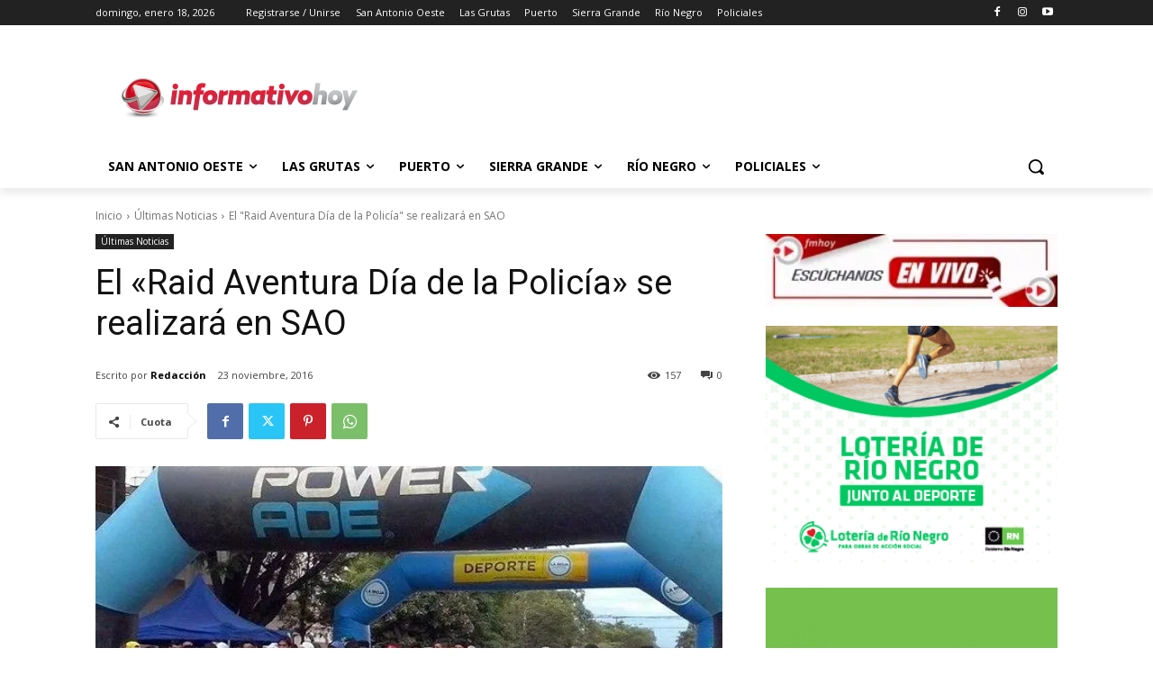

--- FILE ---
content_type: text/html; charset=utf-8
request_url: https://www.google.com/recaptcha/api2/aframe
body_size: 267
content:
<!DOCTYPE HTML><html><head><meta http-equiv="content-type" content="text/html; charset=UTF-8"></head><body><script nonce="EnhfBSSYI-AXtqSH-Ppufw">/** Anti-fraud and anti-abuse applications only. See google.com/recaptcha */ try{var clients={'sodar':'https://pagead2.googlesyndication.com/pagead/sodar?'};window.addEventListener("message",function(a){try{if(a.source===window.parent){var b=JSON.parse(a.data);var c=clients[b['id']];if(c){var d=document.createElement('img');d.src=c+b['params']+'&rc='+(localStorage.getItem("rc::a")?sessionStorage.getItem("rc::b"):"");window.document.body.appendChild(d);sessionStorage.setItem("rc::e",parseInt(sessionStorage.getItem("rc::e")||0)+1);localStorage.setItem("rc::h",'1768720815829');}}}catch(b){}});window.parent.postMessage("_grecaptcha_ready", "*");}catch(b){}</script></body></html>

--- FILE ---
content_type: application/javascript; charset=utf-8
request_url: https://fundingchoicesmessages.google.com/f/AGSKWxWVxseMM6z8_wm_E8XVPtKJp-OrdH67o6enQWo6gSi4Zk5B6JdmHSBt25GMVJ7r3XsvVt0xpk2NOgwULcwwwrP0ROKQ2pyoemeRL28MnLfZctL3exhTg8TaofQINZErYqlPfgBsWw==?fccs=W251bGwsbnVsbCxudWxsLG51bGwsbnVsbCxudWxsLFsxNzY4NzIwODEzLDczMjAwMDAwMF0sbnVsbCxudWxsLG51bGwsW251bGwsWzcsNl0sbnVsbCxudWxsLG51bGwsbnVsbCxudWxsLG51bGwsbnVsbCxudWxsLG51bGwsMV0sImh0dHBzOi8vaW5mb3JtYXRpdm9ob3kuY29tLmFyL2VsLXJhaWQtYXZlbnR1cmEtZGlhLWRlLWxhLXBvbGljaWEtc2UtcmVhbGl6YXJhLWVuLXNhby8iLG51bGwsW1s4LCJNOWxrelVhWkRzZyJdLFs5LCJlbi1VUyJdLFsxNiwiWzEsMSwxXSJdLFsxOSwiMiJdLFsxNywiWzBdIl0sWzI0LCIiXSxbMjksImZhbHNlIl1dXQ
body_size: 122
content:
if (typeof __googlefc.fcKernelManager.run === 'function') {"use strict";this.default_ContributorServingResponseClientJs=this.default_ContributorServingResponseClientJs||{};(function(_){var window=this;
try{
var np=function(a){this.A=_.t(a)};_.u(np,_.J);var op=function(a){this.A=_.t(a)};_.u(op,_.J);op.prototype.getWhitelistStatus=function(){return _.F(this,2)};var pp=function(a){this.A=_.t(a)};_.u(pp,_.J);var qp=_.Zc(pp),rp=function(a,b,c){this.B=a;this.j=_.A(b,np,1);this.l=_.A(b,_.Nk,3);this.F=_.A(b,op,4);a=this.B.location.hostname;this.D=_.Dg(this.j,2)&&_.O(this.j,2)!==""?_.O(this.j,2):a;a=new _.Og(_.Ok(this.l));this.C=new _.bh(_.q.document,this.D,a);this.console=null;this.o=new _.jp(this.B,c,a)};
rp.prototype.run=function(){if(_.O(this.j,3)){var a=this.C,b=_.O(this.j,3),c=_.dh(a),d=new _.Ug;b=_.fg(d,1,b);c=_.C(c,1,b);_.hh(a,c)}else _.eh(this.C,"FCNEC");_.lp(this.o,_.A(this.l,_.Ae,1),this.l.getDefaultConsentRevocationText(),this.l.getDefaultConsentRevocationCloseText(),this.l.getDefaultConsentRevocationAttestationText(),this.D);_.mp(this.o,_.F(this.F,1),this.F.getWhitelistStatus());var e;a=(e=this.B.googlefc)==null?void 0:e.__executeManualDeployment;a!==void 0&&typeof a==="function"&&_.Qo(this.o.G,
"manualDeploymentApi")};var sp=function(){};sp.prototype.run=function(a,b,c){var d;return _.v(function(e){d=qp(b);(new rp(a,d,c)).run();return e.return({})})};_.Rk(7,new sp);
}catch(e){_._DumpException(e)}
}).call(this,this.default_ContributorServingResponseClientJs);
// Google Inc.

//# sourceURL=/_/mss/boq-content-ads-contributor/_/js/k=boq-content-ads-contributor.ContributorServingResponseClientJs.en_US.M9lkzUaZDsg.es5.O/d=1/exm=ad_blocking_detection_executable,kernel_loader,loader_js_executable/ed=1/rs=AJlcJMzanTQvnnVdXXtZinnKRQ21NfsPog/m=cookie_refresh_executable
__googlefc.fcKernelManager.run('\x5b\x5b\x5b7,\x22\x5b\x5bnull,\\\x22informativohoy.com.ar\\\x22,\\\x22AKsRol-FbMXfTkq642TkPi1vnb-AD-1B4QOFQMwrB9gQxez-XJDpze7rVmAI8npnjEqisaBFKO4-AWVZzlO5J3zzqLl4uLZid0b1qtcQojdJSgXc6HUpEOCGnWmUReMRLYlqWPM1abUVwQ6tc9D2YIfXZdQVYSQoGA\\\\u003d\\\\u003d\\\x22\x5d,null,\x5b\x5bnull,null,null,\\\x22https:\/\/fundingchoicesmessages.google.com\/f\/AGSKWxUQOW-WE6tX0ak1OXzbp-fEyjIGpbhRi-BwHeo51OrihN9M5RzWvTNQrtnydITyWpX5N2282m0vlQdAoOuw6fs85Q9ImuWyaUlXZO1fvWFh7W-DLHmW14EsuP5VzInjRGv9l7HTdw\\\\u003d\\\\u003d\\\x22\x5d,null,null,\x5bnull,null,null,\\\x22https:\/\/fundingchoicesmessages.google.com\/el\/AGSKWxU63o8l-5EBJsxqyjok74-EyLQtupsUST2j_qzmKGzDl77qSWHxu4_1RnAniyogPp7xZ_F-DST3XGHlLGEgTX_d0QoJlhwEin0MFHepApY-PWI653i48czJpZGlw4INeIZK_A0W6A\\\\u003d\\\\u003d\\\x22\x5d,null,\x5bnull,\x5b7,6\x5d,null,null,null,null,null,null,null,null,null,1\x5d\x5d,\x5b3,1\x5d\x5d\x22\x5d\x5d,\x5bnull,null,null,\x22https:\/\/fundingchoicesmessages.google.com\/f\/AGSKWxVYYjtiAoKIvkhxv3YAZjHCFaSTCn5dYUlVOKJlMisWbttOkD8HqUvW6RmgwYSwrwbO0QJpjMj3Je2OdCUpCDl2gZ5srWVyM9sa7TS26K0GlPsl0sXblQGGbq5C0pObDUZhaI_J6Q\\u003d\\u003d\x22\x5d\x5d');}

--- FILE ---
content_type: application/javascript; charset=utf-8
request_url: https://fundingchoicesmessages.google.com/f/AGSKWxVkwD8aSHypQCfKMAW2ln1U2D2SYKKdzSTgvlHAFHqDgPgXswPQptecM_b-2jKRMP3b_VuplooJQsBM-SE6q5UyvOFKahFfokL7Y3sGj92pWzxXUbg88-u-PQHV8PhasR0AlGDfXF1Xu5c3Oy0lownspyiHXNGzs2hrx-0i4oN-su5SwSn74BbGeu2I/__adspace_&adsafe=/adnet2./getrcmd.js?/guardianleader.
body_size: -1288
content:
window['4994c8c9-8554-4e69-9a8c-ff2c7ffe5224'] = true;